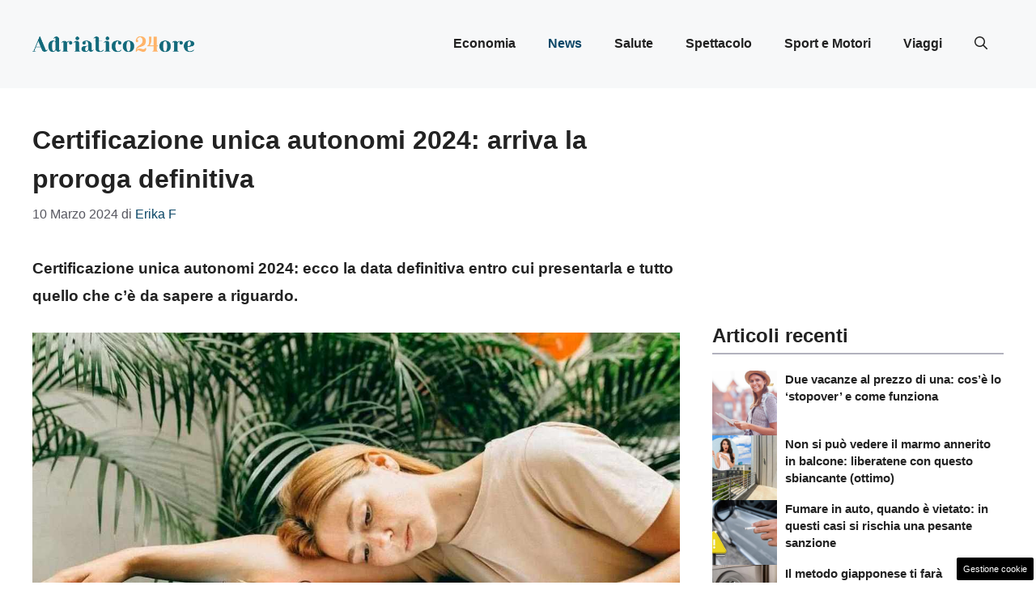

--- FILE ---
content_type: text/html; charset=UTF-8
request_url: https://www.adriatico24ore.it/certificazione-unica-autonomi-2024-arriva-la-proroga-definitiva/13240/
body_size: 17710
content:
<!DOCTYPE html>
<html lang="it-IT">
<head>
	<meta charset="UTF-8"><link rel="preload" href="https://www.adriatico24ore.it/wp-content/cache/fvm/min/1748600222-cssbf162d205b2f96d1a28cbef1b59de1ef6e52823c8b29398922af5980a08d3.css" as="style" media="all" />
<link rel="preload" href="https://www.adriatico24ore.it/wp-content/cache/fvm/min/1748600222-cssfc795078cc7a88c046d8e56e77a5fc219031b55574a97a01e1098df0e9006.css" as="style" media="all" />
<link rel="preload" href="https://www.adriatico24ore.it/wp-content/cache/fvm/min/1748600222-cssc008d2f752b7ca8b18a5f67b294e7f685d4e0c5a69b514031c8505243a252.css" as="style" media="all" />
<link rel="preload" href="https://www.adriatico24ore.it/wp-content/cache/fvm/min/1748600222-cssee7edaa69dc8592fa500760b052e248d16fada887be3b70730f6ebff8a9cb.css" as="style" media="all" />
<link rel="preload" href="https://www.adriatico24ore.it/wp-content/cache/fvm/min/1748600222-js0e6a72870570cb99f39c81528072ed5768c28aacebf3dd891305e4e028af5e.js" as="script" />
<link rel="preload" href="https://www.adriatico24ore.it/wp-content/cache/fvm/min/1748600222-js305548326d070f2c8b37ab8b9c24830f76a7ec57425f70069e13edd8b4d4cf.js" as="script" /><script data-cfasync="false">if(navigator.userAgent.match(/MSIE|Internet Explorer/i)||navigator.userAgent.match(/Trident\/7\..*?rv:11/i)){var href=document.location.href;if(!href.match(/[?&]iebrowser/)){if(href.indexOf("?")==-1){if(href.indexOf("#")==-1){document.location.href=href+"?iebrowser=1"}else{document.location.href=href.replace("#","?iebrowser=1#")}}else{if(href.indexOf("#")==-1){document.location.href=href+"&iebrowser=1"}else{document.location.href=href.replace("#","&iebrowser=1#")}}}}</script>
<script data-cfasync="false">class FVMLoader{constructor(e){this.triggerEvents=e,this.eventOptions={passive:!0},this.userEventListener=this.triggerListener.bind(this),this.delayedScripts={normal:[],async:[],defer:[]},this.allJQueries=[]}_addUserInteractionListener(e){this.triggerEvents.forEach(t=>window.addEventListener(t,e.userEventListener,e.eventOptions))}_removeUserInteractionListener(e){this.triggerEvents.forEach(t=>window.removeEventListener(t,e.userEventListener,e.eventOptions))}triggerListener(){this._removeUserInteractionListener(this),"loading"===document.readyState?document.addEventListener("DOMContentLoaded",this._loadEverythingNow.bind(this)):this._loadEverythingNow()}async _loadEverythingNow(){this._runAllDelayedCSS(),this._delayEventListeners(),this._delayJQueryReady(this),this._handleDocumentWrite(),this._registerAllDelayedScripts(),await this._loadScriptsFromList(this.delayedScripts.normal),await this._loadScriptsFromList(this.delayedScripts.defer),await this._loadScriptsFromList(this.delayedScripts.async),await this._triggerDOMContentLoaded(),await this._triggerWindowLoad(),window.dispatchEvent(new Event("wpr-allScriptsLoaded"))}_registerAllDelayedScripts(){document.querySelectorAll("script[type=fvmdelay]").forEach(e=>{e.hasAttribute("src")?e.hasAttribute("async")&&!1!==e.async?this.delayedScripts.async.push(e):e.hasAttribute("defer")&&!1!==e.defer||"module"===e.getAttribute("data-type")?this.delayedScripts.defer.push(e):this.delayedScripts.normal.push(e):this.delayedScripts.normal.push(e)})}_runAllDelayedCSS(){document.querySelectorAll("link[rel=fvmdelay]").forEach(e=>{e.setAttribute("rel","stylesheet")})}async _transformScript(e){return await this._requestAnimFrame(),new Promise(t=>{const n=document.createElement("script");let r;[...e.attributes].forEach(e=>{let t=e.nodeName;"type"!==t&&("data-type"===t&&(t="type",r=e.nodeValue),n.setAttribute(t,e.nodeValue))}),e.hasAttribute("src")?(n.addEventListener("load",t),n.addEventListener("error",t)):(n.text=e.text,t()),e.parentNode.replaceChild(n,e)})}async _loadScriptsFromList(e){const t=e.shift();return t?(await this._transformScript(t),this._loadScriptsFromList(e)):Promise.resolve()}_delayEventListeners(){let e={};function t(t,n){!function(t){function n(n){return e[t].eventsToRewrite.indexOf(n)>=0?"wpr-"+n:n}e[t]||(e[t]={originalFunctions:{add:t.addEventListener,remove:t.removeEventListener},eventsToRewrite:[]},t.addEventListener=function(){arguments[0]=n(arguments[0]),e[t].originalFunctions.add.apply(t,arguments)},t.removeEventListener=function(){arguments[0]=n(arguments[0]),e[t].originalFunctions.remove.apply(t,arguments)})}(t),e[t].eventsToRewrite.push(n)}function n(e,t){let n=e[t];Object.defineProperty(e,t,{get:()=>n||function(){},set(r){e["wpr"+t]=n=r}})}t(document,"DOMContentLoaded"),t(window,"DOMContentLoaded"),t(window,"load"),t(window,"pageshow"),t(document,"readystatechange"),n(document,"onreadystatechange"),n(window,"onload"),n(window,"onpageshow")}_delayJQueryReady(e){let t=window.jQuery;Object.defineProperty(window,"jQuery",{get:()=>t,set(n){if(n&&n.fn&&!e.allJQueries.includes(n)){n.fn.ready=n.fn.init.prototype.ready=function(t){e.domReadyFired?t.bind(document)(n):document.addEventListener("DOMContentLoaded2",()=>t.bind(document)(n))};const t=n.fn.on;n.fn.on=n.fn.init.prototype.on=function(){if(this[0]===window){function e(e){return e.split(" ").map(e=>"load"===e||0===e.indexOf("load.")?"wpr-jquery-load":e).join(" ")}"string"==typeof arguments[0]||arguments[0]instanceof String?arguments[0]=e(arguments[0]):"object"==typeof arguments[0]&&Object.keys(arguments[0]).forEach(t=>{delete Object.assign(arguments[0],{[e(t)]:arguments[0][t]})[t]})}return t.apply(this,arguments),this},e.allJQueries.push(n)}t=n}})}async _triggerDOMContentLoaded(){this.domReadyFired=!0,await this._requestAnimFrame(),document.dispatchEvent(new Event("DOMContentLoaded2")),await this._requestAnimFrame(),window.dispatchEvent(new Event("DOMContentLoaded2")),await this._requestAnimFrame(),document.dispatchEvent(new Event("wpr-readystatechange")),await this._requestAnimFrame(),document.wpronreadystatechange&&document.wpronreadystatechange()}async _triggerWindowLoad(){await this._requestAnimFrame(),window.dispatchEvent(new Event("wpr-load")),await this._requestAnimFrame(),window.wpronload&&window.wpronload(),await this._requestAnimFrame(),this.allJQueries.forEach(e=>e(window).trigger("wpr-jquery-load")),window.dispatchEvent(new Event("wpr-pageshow")),await this._requestAnimFrame(),window.wpronpageshow&&window.wpronpageshow()}_handleDocumentWrite(){const e=new Map;document.write=document.writeln=function(t){const n=document.currentScript,r=document.createRange(),i=n.parentElement;let a=e.get(n);void 0===a&&(a=n.nextSibling,e.set(n,a));const s=document.createDocumentFragment();r.setStart(s,0),s.appendChild(r.createContextualFragment(t)),i.insertBefore(s,a)}}async _requestAnimFrame(){return new Promise(e=>requestAnimationFrame(e))}static run(){const e=new FVMLoader(["keydown","mousemove","touchmove","touchstart","touchend","wheel"]);e._addUserInteractionListener(e)}}FVMLoader.run();</script><meta name='robots' content='index, follow, max-image-preview:large, max-snippet:-1, max-video-preview:-1' /><meta name="viewport" content="width=device-width, initial-scale=1"><title>Certificazione unica autonomi 2024: arriva la proroga definitiva - Adriatico 24 ore</title><meta name="description" content="Certificazione unica autonomi 2024: ecco la data definitiva entro cui presentarla e tutto quello che c’è da sapere a riguardo." /><link rel="canonical" href="https://www.adriatico24ore.it/certificazione-unica-autonomi-2024-arriva-la-proroga-definitiva/13240/" /><meta property="og:locale" content="it_IT" /><meta property="og:type" content="article" /><meta property="og:title" content="Certificazione unica autonomi 2024: arriva la proroga definitiva - Adriatico 24 ore" /><meta property="og:description" content="Certificazione unica autonomi 2024: ecco la data definitiva entro cui presentarla e tutto quello che c’è da sapere a riguardo." /><meta property="og:url" content="https://www.adriatico24ore.it/certificazione-unica-autonomi-2024-arriva-la-proroga-definitiva/13240/" /><meta property="og:site_name" content="Adriatico 24 ore" /><meta property="article:published_time" content="2024-03-10T19:00:32+00:00" /><meta property="og:image" content="https://www.adriatico24ore.it/wp-content/uploads/2024/03/Certificazione-unica-autonom.jpg" /><meta property="og:image:width" content="1200" /><meta property="og:image:height" content="800" /><meta property="og:image:type" content="image/jpeg" /><meta name="author" content="Erika F" /><meta name="twitter:card" content="summary_large_image" /><script type="application/ld+json" class="yoast-schema-graph">{"@context":"https://schema.org","@graph":[{"@type":"Article","@id":"https://www.adriatico24ore.it/certificazione-unica-autonomi-2024-arriva-la-proroga-definitiva/13240/#article","isPartOf":{"@id":"https://www.adriatico24ore.it/certificazione-unica-autonomi-2024-arriva-la-proroga-definitiva/13240/"},"author":{"name":"Erika F","@id":"https://www.adriatico24ore.it/#/schema/person/9a3f92f3962369c2a5d6980977b558f3"},"headline":"Certificazione unica autonomi 2024: arriva la proroga definitiva","datePublished":"2024-03-10T19:00:32+00:00","mainEntityOfPage":{"@id":"https://www.adriatico24ore.it/certificazione-unica-autonomi-2024-arriva-la-proroga-definitiva/13240/"},"wordCount":477,"publisher":{"@id":"https://www.adriatico24ore.it/#organization"},"image":{"@id":"https://www.adriatico24ore.it/certificazione-unica-autonomi-2024-arriva-la-proroga-definitiva/13240/#primaryimage"},"thumbnailUrl":"https://www.adriatico24ore.it/wp-content/uploads/2024/03/Certificazione-unica-autonom.jpg","articleSection":["News"],"inLanguage":"it-IT"},{"@type":"WebPage","@id":"https://www.adriatico24ore.it/certificazione-unica-autonomi-2024-arriva-la-proroga-definitiva/13240/","url":"https://www.adriatico24ore.it/certificazione-unica-autonomi-2024-arriva-la-proroga-definitiva/13240/","name":"Certificazione unica autonomi 2024: arriva la proroga definitiva - Adriatico 24 ore","isPartOf":{"@id":"https://www.adriatico24ore.it/#website"},"primaryImageOfPage":{"@id":"https://www.adriatico24ore.it/certificazione-unica-autonomi-2024-arriva-la-proroga-definitiva/13240/#primaryimage"},"image":{"@id":"https://www.adriatico24ore.it/certificazione-unica-autonomi-2024-arriva-la-proroga-definitiva/13240/#primaryimage"},"thumbnailUrl":"https://www.adriatico24ore.it/wp-content/uploads/2024/03/Certificazione-unica-autonom.jpg","datePublished":"2024-03-10T19:00:32+00:00","description":"Certificazione unica autonomi 2024: ecco la data definitiva entro cui presentarla e tutto quello che c’è da sapere a riguardo.","breadcrumb":{"@id":"https://www.adriatico24ore.it/certificazione-unica-autonomi-2024-arriva-la-proroga-definitiva/13240/#breadcrumb"},"inLanguage":"it-IT","potentialAction":[{"@type":"ReadAction","target":["https://www.adriatico24ore.it/certificazione-unica-autonomi-2024-arriva-la-proroga-definitiva/13240/"]}]},{"@type":"ImageObject","inLanguage":"it-IT","@id":"https://www.adriatico24ore.it/certificazione-unica-autonomi-2024-arriva-la-proroga-definitiva/13240/#primaryimage","url":"https://www.adriatico24ore.it/wp-content/uploads/2024/03/Certificazione-unica-autonom.jpg","contentUrl":"https://www.adriatico24ore.it/wp-content/uploads/2024/03/Certificazione-unica-autonom.jpg","width":1200,"height":800,"caption":"Certificazione unica autonomi - Adriatico24ore.it"},{"@type":"BreadcrumbList","@id":"https://www.adriatico24ore.it/certificazione-unica-autonomi-2024-arriva-la-proroga-definitiva/13240/#breadcrumb","itemListElement":[{"@type":"ListItem","position":1,"name":"Home","item":"https://www.adriatico24ore.it/"},{"@type":"ListItem","position":2,"name":"Certificazione unica autonomi 2024: arriva la proroga definitiva"}]},{"@type":"WebSite","@id":"https://www.adriatico24ore.it/#website","url":"https://www.adriatico24ore.it/","name":"Adriatico 24 Ore","description":"adriatico 24 ore il portale dell&#039;Adriatico.","publisher":{"@id":"https://www.adriatico24ore.it/#organization"},"potentialAction":[{"@type":"SearchAction","target":{"@type":"EntryPoint","urlTemplate":"https://www.adriatico24ore.it/?s={search_term_string}"},"query-input":{"@type":"PropertyValueSpecification","valueRequired":true,"valueName":"search_term_string"}}],"inLanguage":"it-IT"},{"@type":"Organization","@id":"https://www.adriatico24ore.it/#organization","name":"Adriatico 24 Ore","url":"https://www.adriatico24ore.it/","logo":{"@type":"ImageObject","inLanguage":"it-IT","@id":"https://www.adriatico24ore.it/#/schema/logo/image/","url":"https://www.adriatico24ore.it/wp-content/uploads/2023/07/logo_gnews2.png","contentUrl":"https://www.adriatico24ore.it/wp-content/uploads/2023/07/logo_gnews2.png","width":1001,"height":1001,"caption":"Adriatico 24 Ore"},"image":{"@id":"https://www.adriatico24ore.it/#/schema/logo/image/"}},{"@type":"Person","@id":"https://www.adriatico24ore.it/#/schema/person/9a3f92f3962369c2a5d6980977b558f3","name":"Erika F","image":{"@type":"ImageObject","inLanguage":"it-IT","@id":"https://www.adriatico24ore.it/#/schema/person/image/","url":"https://secure.gravatar.com/avatar/0b19c0e190428eb10bfae5f617932caa8bb4825ea32605bffc5c3c9718ae685e?s=96&d=mm&r=g","contentUrl":"https://secure.gravatar.com/avatar/0b19c0e190428eb10bfae5f617932caa8bb4825ea32605bffc5c3c9718ae685e?s=96&d=mm&r=g","caption":"Erika F"},"url":"https://www.adriatico24ore.it/author/erika-fameli/"}]}</script><link rel="alternate" type="application/rss+xml" title="Adriatico 24 ore &raquo; Feed" href="https://www.adriatico24ore.it/feed/" /><link rel="alternate" type="application/rss+xml" title="Adriatico 24 ore &raquo; Feed dei commenti" href="https://www.adriatico24ore.it/comments/feed/" /><meta name="google-site-verification" content="iEfgIINfu87AsoJOYrRaLGzDwpB5if9r7_SFrI18dUI" />
	
	<style media="all">img:is([sizes="auto" i],[sizes^="auto," i]){contain-intrinsic-size:3000px 1500px}</style>
	
	
	
	
	
	
	
	
	
	
	
	
	
	
	
	
	
	
	
	




<link rel='stylesheet' id='wp-block-library-css' href='https://www.adriatico24ore.it/wp-content/cache/fvm/min/1748600222-cssbf162d205b2f96d1a28cbef1b59de1ef6e52823c8b29398922af5980a08d3.css' media='all' />
<style id='classic-theme-styles-inline-css' media="all">/*! This file is auto-generated */
.wp-block-button__link{color:#fff;background-color:#32373c;border-radius:9999px;box-shadow:none;text-decoration:none;padding:calc(.667em + 2px) calc(1.333em + 2px);font-size:1.125em}.wp-block-file__button{background:#32373c;color:#fff;text-decoration:none}</style>
<style id='global-styles-inline-css' media="all">:root{--wp--preset--aspect-ratio--square:1;--wp--preset--aspect-ratio--4-3:4/3;--wp--preset--aspect-ratio--3-4:3/4;--wp--preset--aspect-ratio--3-2:3/2;--wp--preset--aspect-ratio--2-3:2/3;--wp--preset--aspect-ratio--16-9:16/9;--wp--preset--aspect-ratio--9-16:9/16;--wp--preset--color--black:#000000;--wp--preset--color--cyan-bluish-gray:#abb8c3;--wp--preset--color--white:#ffffff;--wp--preset--color--pale-pink:#f78da7;--wp--preset--color--vivid-red:#cf2e2e;--wp--preset--color--luminous-vivid-orange:#ff6900;--wp--preset--color--luminous-vivid-amber:#fcb900;--wp--preset--color--light-green-cyan:#7bdcb5;--wp--preset--color--vivid-green-cyan:#00d084;--wp--preset--color--pale-cyan-blue:#8ed1fc;--wp--preset--color--vivid-cyan-blue:#0693e3;--wp--preset--color--vivid-purple:#9b51e0;--wp--preset--color--contrast:var(--contrast);--wp--preset--color--contrast-2:var(--contrast-2);--wp--preset--color--contrast-3:var(--contrast-3);--wp--preset--color--base:var(--base);--wp--preset--color--base-2:var(--base-2);--wp--preset--color--base-3:var(--base-3);--wp--preset--color--accent:var(--accent);--wp--preset--color--accent-2:var(--accent-2);--wp--preset--gradient--vivid-cyan-blue-to-vivid-purple:linear-gradient(135deg,rgba(6,147,227,1) 0%,rgb(155,81,224) 100%);--wp--preset--gradient--light-green-cyan-to-vivid-green-cyan:linear-gradient(135deg,rgb(122,220,180) 0%,rgb(0,208,130) 100%);--wp--preset--gradient--luminous-vivid-amber-to-luminous-vivid-orange:linear-gradient(135deg,rgba(252,185,0,1) 0%,rgba(255,105,0,1) 100%);--wp--preset--gradient--luminous-vivid-orange-to-vivid-red:linear-gradient(135deg,rgba(255,105,0,1) 0%,rgb(207,46,46) 100%);--wp--preset--gradient--very-light-gray-to-cyan-bluish-gray:linear-gradient(135deg,rgb(238,238,238) 0%,rgb(169,184,195) 100%);--wp--preset--gradient--cool-to-warm-spectrum:linear-gradient(135deg,rgb(74,234,220) 0%,rgb(151,120,209) 20%,rgb(207,42,186) 40%,rgb(238,44,130) 60%,rgb(251,105,98) 80%,rgb(254,248,76) 100%);--wp--preset--gradient--blush-light-purple:linear-gradient(135deg,rgb(255,206,236) 0%,rgb(152,150,240) 100%);--wp--preset--gradient--blush-bordeaux:linear-gradient(135deg,rgb(254,205,165) 0%,rgb(254,45,45) 50%,rgb(107,0,62) 100%);--wp--preset--gradient--luminous-dusk:linear-gradient(135deg,rgb(255,203,112) 0%,rgb(199,81,192) 50%,rgb(65,88,208) 100%);--wp--preset--gradient--pale-ocean:linear-gradient(135deg,rgb(255,245,203) 0%,rgb(182,227,212) 50%,rgb(51,167,181) 100%);--wp--preset--gradient--electric-grass:linear-gradient(135deg,rgb(202,248,128) 0%,rgb(113,206,126) 100%);--wp--preset--gradient--midnight:linear-gradient(135deg,rgb(2,3,129) 0%,rgb(40,116,252) 100%);--wp--preset--font-size--small:13px;--wp--preset--font-size--medium:20px;--wp--preset--font-size--large:36px;--wp--preset--font-size--x-large:42px;--wp--preset--spacing--20:0.44rem;--wp--preset--spacing--30:0.67rem;--wp--preset--spacing--40:1rem;--wp--preset--spacing--50:1.5rem;--wp--preset--spacing--60:2.25rem;--wp--preset--spacing--70:3.38rem;--wp--preset--spacing--80:5.06rem;--wp--preset--shadow--natural:6px 6px 9px rgba(0, 0, 0, 0.2);--wp--preset--shadow--deep:12px 12px 50px rgba(0, 0, 0, 0.4);--wp--preset--shadow--sharp:6px 6px 0px rgba(0, 0, 0, 0.2);--wp--preset--shadow--outlined:6px 6px 0px -3px rgba(255, 255, 255, 1), 6px 6px rgba(0, 0, 0, 1);--wp--preset--shadow--crisp:6px 6px 0px rgba(0, 0, 0, 1)}:where(.is-layout-flex){gap:.5em}:where(.is-layout-grid){gap:.5em}body .is-layout-flex{display:flex}.is-layout-flex{flex-wrap:wrap;align-items:center}.is-layout-flex>:is(*,div){margin:0}body .is-layout-grid{display:grid}.is-layout-grid>:is(*,div){margin:0}:where(.wp-block-columns.is-layout-flex){gap:2em}:where(.wp-block-columns.is-layout-grid){gap:2em}:where(.wp-block-post-template.is-layout-flex){gap:1.25em}:where(.wp-block-post-template.is-layout-grid){gap:1.25em}.has-black-color{color:var(--wp--preset--color--black)!important}.has-cyan-bluish-gray-color{color:var(--wp--preset--color--cyan-bluish-gray)!important}.has-white-color{color:var(--wp--preset--color--white)!important}.has-pale-pink-color{color:var(--wp--preset--color--pale-pink)!important}.has-vivid-red-color{color:var(--wp--preset--color--vivid-red)!important}.has-luminous-vivid-orange-color{color:var(--wp--preset--color--luminous-vivid-orange)!important}.has-luminous-vivid-amber-color{color:var(--wp--preset--color--luminous-vivid-amber)!important}.has-light-green-cyan-color{color:var(--wp--preset--color--light-green-cyan)!important}.has-vivid-green-cyan-color{color:var(--wp--preset--color--vivid-green-cyan)!important}.has-pale-cyan-blue-color{color:var(--wp--preset--color--pale-cyan-blue)!important}.has-vivid-cyan-blue-color{color:var(--wp--preset--color--vivid-cyan-blue)!important}.has-vivid-purple-color{color:var(--wp--preset--color--vivid-purple)!important}.has-black-background-color{background-color:var(--wp--preset--color--black)!important}.has-cyan-bluish-gray-background-color{background-color:var(--wp--preset--color--cyan-bluish-gray)!important}.has-white-background-color{background-color:var(--wp--preset--color--white)!important}.has-pale-pink-background-color{background-color:var(--wp--preset--color--pale-pink)!important}.has-vivid-red-background-color{background-color:var(--wp--preset--color--vivid-red)!important}.has-luminous-vivid-orange-background-color{background-color:var(--wp--preset--color--luminous-vivid-orange)!important}.has-luminous-vivid-amber-background-color{background-color:var(--wp--preset--color--luminous-vivid-amber)!important}.has-light-green-cyan-background-color{background-color:var(--wp--preset--color--light-green-cyan)!important}.has-vivid-green-cyan-background-color{background-color:var(--wp--preset--color--vivid-green-cyan)!important}.has-pale-cyan-blue-background-color{background-color:var(--wp--preset--color--pale-cyan-blue)!important}.has-vivid-cyan-blue-background-color{background-color:var(--wp--preset--color--vivid-cyan-blue)!important}.has-vivid-purple-background-color{background-color:var(--wp--preset--color--vivid-purple)!important}.has-black-border-color{border-color:var(--wp--preset--color--black)!important}.has-cyan-bluish-gray-border-color{border-color:var(--wp--preset--color--cyan-bluish-gray)!important}.has-white-border-color{border-color:var(--wp--preset--color--white)!important}.has-pale-pink-border-color{border-color:var(--wp--preset--color--pale-pink)!important}.has-vivid-red-border-color{border-color:var(--wp--preset--color--vivid-red)!important}.has-luminous-vivid-orange-border-color{border-color:var(--wp--preset--color--luminous-vivid-orange)!important}.has-luminous-vivid-amber-border-color{border-color:var(--wp--preset--color--luminous-vivid-amber)!important}.has-light-green-cyan-border-color{border-color:var(--wp--preset--color--light-green-cyan)!important}.has-vivid-green-cyan-border-color{border-color:var(--wp--preset--color--vivid-green-cyan)!important}.has-pale-cyan-blue-border-color{border-color:var(--wp--preset--color--pale-cyan-blue)!important}.has-vivid-cyan-blue-border-color{border-color:var(--wp--preset--color--vivid-cyan-blue)!important}.has-vivid-purple-border-color{border-color:var(--wp--preset--color--vivid-purple)!important}.has-vivid-cyan-blue-to-vivid-purple-gradient-background{background:var(--wp--preset--gradient--vivid-cyan-blue-to-vivid-purple)!important}.has-light-green-cyan-to-vivid-green-cyan-gradient-background{background:var(--wp--preset--gradient--light-green-cyan-to-vivid-green-cyan)!important}.has-luminous-vivid-amber-to-luminous-vivid-orange-gradient-background{background:var(--wp--preset--gradient--luminous-vivid-amber-to-luminous-vivid-orange)!important}.has-luminous-vivid-orange-to-vivid-red-gradient-background{background:var(--wp--preset--gradient--luminous-vivid-orange-to-vivid-red)!important}.has-very-light-gray-to-cyan-bluish-gray-gradient-background{background:var(--wp--preset--gradient--very-light-gray-to-cyan-bluish-gray)!important}.has-cool-to-warm-spectrum-gradient-background{background:var(--wp--preset--gradient--cool-to-warm-spectrum)!important}.has-blush-light-purple-gradient-background{background:var(--wp--preset--gradient--blush-light-purple)!important}.has-blush-bordeaux-gradient-background{background:var(--wp--preset--gradient--blush-bordeaux)!important}.has-luminous-dusk-gradient-background{background:var(--wp--preset--gradient--luminous-dusk)!important}.has-pale-ocean-gradient-background{background:var(--wp--preset--gradient--pale-ocean)!important}.has-electric-grass-gradient-background{background:var(--wp--preset--gradient--electric-grass)!important}.has-midnight-gradient-background{background:var(--wp--preset--gradient--midnight)!important}.has-small-font-size{font-size:var(--wp--preset--font-size--small)!important}.has-medium-font-size{font-size:var(--wp--preset--font-size--medium)!important}.has-large-font-size{font-size:var(--wp--preset--font-size--large)!important}.has-x-large-font-size{font-size:var(--wp--preset--font-size--x-large)!important}:where(.wp-block-post-template.is-layout-flex){gap:1.25em}:where(.wp-block-post-template.is-layout-grid){gap:1.25em}:where(.wp-block-columns.is-layout-flex){gap:2em}:where(.wp-block-columns.is-layout-grid){gap:2em}:root :where(.wp-block-pullquote){font-size:1.5em;line-height:1.6}</style>
<link rel='stylesheet' id='adser-css' href='https://www.adriatico24ore.it/wp-content/cache/fvm/min/1748600222-cssfc795078cc7a88c046d8e56e77a5fc219031b55574a97a01e1098df0e9006.css' media='all' />
<link rel='stylesheet' id='dadaPushly-css' href='https://www.adriatico24ore.it/wp-content/cache/fvm/min/1748600222-cssc008d2f752b7ca8b18a5f67b294e7f685d4e0c5a69b514031c8505243a252.css' media='all' />
<link rel='stylesheet' id='generate-style-css' href='https://www.adriatico24ore.it/wp-content/cache/fvm/min/1748600222-cssee7edaa69dc8592fa500760b052e248d16fada887be3b70730f6ebff8a9cb.css' media='all' />
<style id='generate-style-inline-css' media="all">body{background-color:var(--base-3);color:var(--contrast)}a{color:var(--accent)}a:hover,a:focus{text-decoration:underline}.entry-title a,.site-branding a,a.button,.wp-block-button__link,.main-navigation a{text-decoration:none}a:hover,a:focus,a:active{color:var(--contrast)}.grid-container{max-width:1280px}.wp-block-group__inner-container{max-width:1280px;margin-left:auto;margin-right:auto}.site-header .header-image{width:200px}:root{--contrast:#222222;--contrast-2:#575760;--contrast-3:#b2b2be;--base:#f0f0f0;--base-2:#f7f8f9;--base-3:#ffffff;--accent:#0C4767;--accent-2:#566E3D}:root .has-contrast-color{color:var(--contrast)}:root .has-contrast-background-color{background-color:var(--contrast)}:root .has-contrast-2-color{color:var(--contrast-2)}:root .has-contrast-2-background-color{background-color:var(--contrast-2)}:root .has-contrast-3-color{color:var(--contrast-3)}:root .has-contrast-3-background-color{background-color:var(--contrast-3)}:root .has-base-color{color:var(--base)}:root .has-base-background-color{background-color:var(--base)}:root .has-base-2-color{color:var(--base-2)}:root .has-base-2-background-color{background-color:var(--base-2)}:root .has-base-3-color{color:var(--base-3)}:root .has-base-3-background-color{background-color:var(--base-3)}:root .has-accent-color{color:var(--accent)}:root .has-accent-background-color{background-color:var(--accent)}:root .has-accent-2-color{color:var(--accent-2)}:root .has-accent-2-background-color{background-color:var(--accent-2)}.gp-modal:not(.gp-modal--open):not(.gp-modal--transition){display:none}.gp-modal--transition:not(.gp-modal--open){pointer-events:none}.gp-modal-overlay:not(.gp-modal-overlay--open):not(.gp-modal--transition){display:none}.gp-modal__overlay{display:none;position:fixed;top:0;left:0;right:0;bottom:0;background:rgba(0,0,0,.2);display:flex;justify-content:center;align-items:center;z-index:10000;backdrop-filter:blur(3px);transition:opacity 500ms ease;opacity:0}.gp-modal--open:not(.gp-modal--transition) .gp-modal__overlay{opacity:1}.gp-modal__container{max-width:100%;max-height:100vh;transform:scale(.9);transition:transform 500ms ease;padding:0 10px}.gp-modal--open:not(.gp-modal--transition) .gp-modal__container{transform:scale(1)}.search-modal-fields{display:flex}.gp-search-modal .gp-modal__overlay{align-items:flex-start;padding-top:25vh;background:var(--gp-search-modal-overlay-bg-color)}.search-modal-form{width:500px;max-width:100%;background-color:var(--gp-search-modal-bg-color);color:var(--gp-search-modal-text-color)}.search-modal-form .search-field,.search-modal-form .search-field:focus{width:100%;height:60px;background-color:transparent;border:0;appearance:none;color:currentColor}.search-modal-fields button,.search-modal-fields button:active,.search-modal-fields button:focus,.search-modal-fields button:hover{background-color:transparent;border:0;color:currentColor;width:60px}body,button,input,select,textarea{font-family:Helvetica;font-size:19px}body{line-height:1.8}h2{font-family:Helvetica;font-weight:600;text-transform:initial;font-size:30px;line-height:1.4em}@media (max-width:768px){h2{font-size:22px}}h1{font-family:Helvetica;font-weight:700;text-transform:initial;font-size:32px;line-height:1.5em}@media (max-width:768px){h1{font-size:32px;line-height:1.5em}}h3{font-family:Helvetica;font-weight:600;text-transform:initial;font-size:26px;line-height:1.3em}h6{font-family:Helvetica;font-weight:400;text-transform:uppercase;font-size:13px;letter-spacing:1px;line-height:1em;margin-bottom:13px}h4{font-family:Helvetica;font-weight:600;text-transform:uppercase;font-size:19px;letter-spacing:1px;line-height:1.4em;margin-bottom:0}.main-navigation a,.main-navigation .menu-toggle,.main-navigation .menu-bar-items{font-family:Helvetica;font-weight:700;font-size:16px}.entry-meta{font-family:Helvetica;font-size:16px}.top-bar{background-color:#636363;color:#fff}.top-bar a{color:#fff}.top-bar a:hover{color:#303030}.site-header{background-color:var(--base-2)}.main-title a,.main-title a:hover{color:var(--contrast)}.site-description{color:var(--contrast-2)}.main-navigation .main-nav ul li a,.main-navigation .menu-toggle,.main-navigation .menu-bar-items{color:var(--contrast)}.main-navigation .main-nav ul li:not([class*="current-menu-"]):hover>a,.main-navigation .main-nav ul li:not([class*="current-menu-"]):focus>a,.main-navigation .main-nav ul li.sfHover:not([class*="current-menu-"])>a,.main-navigation .menu-bar-item:hover>a,.main-navigation .menu-bar-item.sfHover>a{color:var(--accent)}button.menu-toggle:hover,button.menu-toggle:focus{color:var(--contrast)}.main-navigation .main-nav ul li[class*="current-menu-"]>a{color:var(--accent)}.navigation-search input[type="search"],.navigation-search input[type="search"]:active,.navigation-search input[type="search"]:focus,.main-navigation .main-nav ul li.search-item.active>a,.main-navigation .menu-bar-items .search-item.active>a{color:var(--accent)}.main-navigation ul ul{background-color:var(--base)}.separate-containers .inside-article,.separate-containers .comments-area,.separate-containers .page-header,.one-container .container,.separate-containers .paging-navigation,.inside-page-header{background-color:var(--base-3)}.entry-title a{color:var(--contrast)}.entry-title a:hover{color:var(--contrast-2)}.entry-meta{color:var(--contrast-2)}.sidebar .widget{background-color:var(--base-3)}.footer-widgets{background-color:var(--base-3)}.site-info{color:var(--base-3);background-color:var(--contrast)}.site-info a{color:var(--base-3)}.site-info a:hover{color:var(--base-2)}.footer-bar .widget_nav_menu .current-menu-item a{color:var(--base-2)}input[type="text"],input[type="email"],input[type="url"],input[type="password"],input[type="search"],input[type="tel"],input[type="number"],textarea,select{color:var(--contrast);background-color:var(--base-2);border-color:var(--base)}input[type="text"]:focus,input[type="email"]:focus,input[type="url"]:focus,input[type="password"]:focus,input[type="search"]:focus,input[type="tel"]:focus,input[type="number"]:focus,textarea:focus,select:focus{color:var(--contrast);background-color:var(--base-2);border-color:var(--contrast-3)}button,html input[type="button"],input[type="reset"],input[type="submit"],a.button,a.wp-block-button__link:not(.has-background){color:#fff;background-color:#55555e}button:hover,html input[type="button"]:hover,input[type="reset"]:hover,input[type="submit"]:hover,a.button:hover,button:focus,html input[type="button"]:focus,input[type="reset"]:focus,input[type="submit"]:focus,a.button:focus,a.wp-block-button__link:not(.has-background):active,a.wp-block-button__link:not(.has-background):focus,a.wp-block-button__link:not(.has-background):hover{color:#fff;background-color:#3f4047}a.generate-back-to-top{background-color:rgba(0,0,0,.4);color:#fff}a.generate-back-to-top:hover,a.generate-back-to-top:focus{background-color:rgba(0,0,0,.6);color:#fff}:root{--gp-search-modal-bg-color:var(--base-3);--gp-search-modal-text-color:var(--contrast);--gp-search-modal-overlay-bg-color:rgba(0,0,0,0.2)}@media (max-width:768px){.main-navigation .menu-bar-item:hover>a,.main-navigation .menu-bar-item.sfHover>a{background:none;color:var(--contrast)}}.nav-below-header .main-navigation .inside-navigation.grid-container,.nav-above-header .main-navigation .inside-navigation.grid-container{padding:0 20px 0 20px}.site-main .wp-block-group__inner-container{padding:40px}.separate-containers .paging-navigation{padding-top:20px;padding-bottom:20px}.entry-content .alignwide,body:not(.no-sidebar) .entry-content .alignfull{margin-left:-40px;width:calc(100% + 80px);max-width:calc(100% + 80px)}.rtl .menu-item-has-children .dropdown-menu-toggle{padding-left:20px}.rtl .main-navigation .main-nav ul li.menu-item-has-children>a{padding-right:20px}@media (max-width:768px){.separate-containers .inside-article,.separate-containers .comments-area,.separate-containers .page-header,.separate-containers .paging-navigation,.one-container .site-content,.inside-page-header{padding:30px}.site-main .wp-block-group__inner-container{padding:30px}.inside-top-bar{padding-right:30px;padding-left:30px}.inside-header{padding-right:30px;padding-left:30px}.widget-area .widget{padding-top:30px;padding-right:30px;padding-bottom:30px;padding-left:30px}.footer-widgets-container{padding-top:30px;padding-right:30px;padding-bottom:30px;padding-left:30px}.inside-site-info{padding-right:30px;padding-left:30px}.entry-content .alignwide,body:not(.no-sidebar) .entry-content .alignfull{margin-left:-30px;width:calc(100% + 60px);max-width:calc(100% + 60px)}.one-container .site-main .paging-navigation{margin-bottom:20px}}.is-right-sidebar{width:30%}.is-left-sidebar{width:30%}.site-content .content-area{width:70%}@media (max-width:768px){.main-navigation .menu-toggle,.sidebar-nav-mobile:not(#sticky-placeholder){display:block}.main-navigation ul,.gen-sidebar-nav,.main-navigation:not(.slideout-navigation):not(.toggled) .main-nav>ul,.has-inline-mobile-toggle #site-navigation .inside-navigation>*:not(.navigation-search):not(.main-nav){display:none}.nav-align-right .inside-navigation,.nav-align-center .inside-navigation{justify-content:space-between}.has-inline-mobile-toggle .mobile-menu-control-wrapper{display:flex;flex-wrap:wrap}.has-inline-mobile-toggle .inside-header{flex-direction:row;text-align:left;flex-wrap:wrap}.has-inline-mobile-toggle .header-widget,.has-inline-mobile-toggle #site-navigation{flex-basis:100%}.nav-float-left .has-inline-mobile-toggle #site-navigation{order:10}}.dynamic-author-image-rounded{border-radius:100%}.dynamic-featured-image,.dynamic-author-image{vertical-align:middle}.one-container.blog .dynamic-content-template:not(:last-child),.one-container.archive .dynamic-content-template:not(:last-child){padding-bottom:0}.dynamic-entry-excerpt>p:last-child{margin-bottom:0}</style>
<style id='generateblocks-inline-css' media="all">h3.gb-headline-9e06b5e3{flex-basis:100%;font-size:24px;padding-bottom:6px;margin-bottom:20px;border-bottom:2px solid var(--contrast-3)}@media (max-width:1024px){h3.gb-headline-9e06b5e3{margin-bottom:20px}}@media (max-width:767px){h3.gb-headline-9e06b5e3{text-align:left;margin-bottom:20px}}:root{--gb-container-width:1280px}.gb-container .wp-block-image img{vertical-align:middle}.gb-grid-wrapper .wp-block-image{margin-bottom:0}.gb-highlight{background:none}.gb-shape{line-height:0}.gb-container-link{position:absolute;top:0;right:0;bottom:0;left:0;z-index:99}.gb-looper-64fc9154{display:flex;flex-direction:column;row-gap:20px}.gb-loop-item-fbe6dd2f{display:inline-flex}.gb-media-b95d84e1{display:flex;height:80px;max-width:100%;min-width:80px;object-fit:cover;width:80px}.gb-text-2c4fc3e1{display:flex;font-size:15px;margin-bottom:5px;padding-left:10px}.gb-text-2c4fc3e1 a{color:var(--contrast)}@media (max-width:1024px){.gb-text-2c4fc3e1{display:inline-flex}}</style>
<script src="https://www.adriatico24ore.it/wp-content/cache/fvm/min/1748600222-js0e6a72870570cb99f39c81528072ed5768c28aacebf3dd891305e4e028af5e.js" id="jquery-core-js"></script>
<script src="https://www.adriatico24ore.it/wp-content/cache/fvm/min/1748600222-js305548326d070f2c8b37ab8b9c24830f76a7ec57425f70069e13edd8b4d4cf.js" id="jquery-migrate-js"></script>





<script>var adser = {"pagetype":"article","category":["News"],"category_iab":[""],"hot":false,"cmp":"clickio","cmp_params":"\/\/clickiocmp.com\/t\/consent_230912.js","_adkaora":"https:\/\/cdn.adkaora.space\/nextmediaweb\/generic\/prod\/adk-init.js","_admanager":1,"_mgid":"https:\/\/jsc.mgid.com\/a\/d\/adriatico24ore.it.1490938.js","_teads":"183428"}</script>



<script defer src="https://www.googletagmanager.com/gtag/js?id=G-XXET9K2SXK"></script>
<script>
    window.dataLayer = window.dataLayer || [];
    function gtag(){dataLayer.push(arguments);}
    gtag('js', new Date());
    gtag('config', 'G-XXET9K2SXK');
</script>
<style media="all">#tca-sticky{display:none}@media only screen and (max-width:600px){BODY{margin-top:100px!important}#tca-sticky{display:flex}}</style>

<link rel="icon" href="https://www.adriatico24ore.it/wp-content/uploads/2023/07/cropped-logo_gnews1-192x192.png" sizes="192x192" />


		<style id="wp-custom-css" media="all">A{text-decoration:none}.auto-width.gb-query-loop-wrapper{flex:1}@media (min-width:768px){.sticky-container>.gb-inside-container,.sticky-container{position:sticky;top:80px}#right-sidebar .inside-right-sidebar{height:100%}}select#wp-block-categories-1{width:100%}</style>
		</head>

<body class="wp-singular post-template-default single single-post postid-13240 single-format-standard wp-custom-logo wp-embed-responsive wp-theme-generatepress post-image-above-header post-image-aligned-center right-sidebar nav-float-right one-container header-aligned-left dropdown-hover" itemtype="https://schema.org/Blog" itemscope>
	<a class="screen-reader-text skip-link" href="#content" title="Vai al contenuto">Vai al contenuto</a>		<header class="site-header has-inline-mobile-toggle" id="masthead" aria-label="Sito"  itemtype="https://schema.org/WPHeader" itemscope>
			<div class="inside-header grid-container">
				<div class="site-logo">
					<a href="https://www.adriatico24ore.it/" rel="home">
						<img  class="header-image is-logo-image" alt="Adriatico 24 ore" src="https://www.adriatico24ore.it/wp-content/uploads/2023/07/logo_esteso.png" width="720" height="247" />
					</a>
				</div>	<nav class="main-navigation mobile-menu-control-wrapper" id="mobile-menu-control-wrapper" aria-label="Attiva/Disattiva dispositivi mobili">
		<div class="menu-bar-items">	<span class="menu-bar-item">
		<a href="#" role="button" aria-label="Apri ricerca" data-gpmodal-trigger="gp-search"><span class="gp-icon icon-search"><svg viewBox="0 0 512 512" aria-hidden="true" xmlns="http://www.w3.org/2000/svg" width="1em" height="1em"><path fill-rule="evenodd" clip-rule="evenodd" d="M208 48c-88.366 0-160 71.634-160 160s71.634 160 160 160 160-71.634 160-160S296.366 48 208 48zM0 208C0 93.125 93.125 0 208 0s208 93.125 208 208c0 48.741-16.765 93.566-44.843 129.024l133.826 134.018c9.366 9.379 9.355 24.575-.025 33.941-9.379 9.366-24.575 9.355-33.941-.025L337.238 370.987C301.747 399.167 256.839 416 208 416 93.125 416 0 322.875 0 208z" /></svg><svg viewBox="0 0 512 512" aria-hidden="true" xmlns="http://www.w3.org/2000/svg" width="1em" height="1em"><path d="M71.029 71.029c9.373-9.372 24.569-9.372 33.942 0L256 222.059l151.029-151.03c9.373-9.372 24.569-9.372 33.942 0 9.372 9.373 9.372 24.569 0 33.942L289.941 256l151.03 151.029c9.372 9.373 9.372 24.569 0 33.942-9.373 9.372-24.569 9.372-33.942 0L256 289.941l-151.029 151.03c-9.373 9.372-24.569 9.372-33.942 0-9.372-9.373-9.372-24.569 0-33.942L222.059 256 71.029 104.971c-9.372-9.373-9.372-24.569 0-33.942z" /></svg></span></a>
	</span>
	</div>		<button data-nav="site-navigation" class="menu-toggle" aria-controls="primary-menu" aria-expanded="false">
			<span class="gp-icon icon-menu-bars"><svg viewBox="0 0 512 512" aria-hidden="true" xmlns="http://www.w3.org/2000/svg" width="1em" height="1em"><path d="M0 96c0-13.255 10.745-24 24-24h464c13.255 0 24 10.745 24 24s-10.745 24-24 24H24c-13.255 0-24-10.745-24-24zm0 160c0-13.255 10.745-24 24-24h464c13.255 0 24 10.745 24 24s-10.745 24-24 24H24c-13.255 0-24-10.745-24-24zm0 160c0-13.255 10.745-24 24-24h464c13.255 0 24 10.745 24 24s-10.745 24-24 24H24c-13.255 0-24-10.745-24-24z" /></svg><svg viewBox="0 0 512 512" aria-hidden="true" xmlns="http://www.w3.org/2000/svg" width="1em" height="1em"><path d="M71.029 71.029c9.373-9.372 24.569-9.372 33.942 0L256 222.059l151.029-151.03c9.373-9.372 24.569-9.372 33.942 0 9.372 9.373 9.372 24.569 0 33.942L289.941 256l151.03 151.029c9.372 9.373 9.372 24.569 0 33.942-9.373 9.372-24.569 9.372-33.942 0L256 289.941l-151.029 151.03c-9.373 9.372-24.569 9.372-33.942 0-9.372-9.373-9.372-24.569 0-33.942L222.059 256 71.029 104.971c-9.372-9.373-9.372-24.569 0-33.942z" /></svg></span><span class="screen-reader-text">Menu</span>		</button>
	</nav>
			<nav class="main-navigation has-menu-bar-items sub-menu-right" id="site-navigation" aria-label="Principale"  itemtype="https://schema.org/SiteNavigationElement" itemscope>
			<div class="inside-navigation grid-container">
								<button class="menu-toggle" aria-controls="primary-menu" aria-expanded="false">
					<span class="gp-icon icon-menu-bars"><svg viewBox="0 0 512 512" aria-hidden="true" xmlns="http://www.w3.org/2000/svg" width="1em" height="1em"><path d="M0 96c0-13.255 10.745-24 24-24h464c13.255 0 24 10.745 24 24s-10.745 24-24 24H24c-13.255 0-24-10.745-24-24zm0 160c0-13.255 10.745-24 24-24h464c13.255 0 24 10.745 24 24s-10.745 24-24 24H24c-13.255 0-24-10.745-24-24zm0 160c0-13.255 10.745-24 24-24h464c13.255 0 24 10.745 24 24s-10.745 24-24 24H24c-13.255 0-24-10.745-24-24z" /></svg><svg viewBox="0 0 512 512" aria-hidden="true" xmlns="http://www.w3.org/2000/svg" width="1em" height="1em"><path d="M71.029 71.029c9.373-9.372 24.569-9.372 33.942 0L256 222.059l151.029-151.03c9.373-9.372 24.569-9.372 33.942 0 9.372 9.373 9.372 24.569 0 33.942L289.941 256l151.03 151.029c9.372 9.373 9.372 24.569 0 33.942-9.373 9.372-24.569 9.372-33.942 0L256 289.941l-151.029 151.03c-9.373 9.372-24.569 9.372-33.942 0-9.372-9.373-9.372-24.569 0-33.942L222.059 256 71.029 104.971c-9.372-9.373-9.372-24.569 0-33.942z" /></svg></span><span class="mobile-menu">Menu</span>				</button>
				<div id="primary-menu" class="main-nav"><ul id="menu-menu-header" class="menu sf-menu"><li id="menu-item-10" class="menu-item menu-item-type-taxonomy menu-item-object-category menu-item-10"><a href="https://www.adriatico24ore.it/category/economia/">Economia</a></li>
<li id="menu-item-11" class="menu-item menu-item-type-taxonomy menu-item-object-category current-post-ancestor current-menu-parent current-post-parent menu-item-11"><a href="https://www.adriatico24ore.it/category/news/">News</a></li>
<li id="menu-item-12" class="menu-item menu-item-type-taxonomy menu-item-object-category menu-item-12"><a href="https://www.adriatico24ore.it/category/salute/">Salute</a></li>
<li id="menu-item-13" class="menu-item menu-item-type-taxonomy menu-item-object-category menu-item-13"><a href="https://www.adriatico24ore.it/category/spettacolo/">Spettacolo</a></li>
<li id="menu-item-14" class="menu-item menu-item-type-taxonomy menu-item-object-category menu-item-14"><a href="https://www.adriatico24ore.it/category/sport-e-motori/">Sport e Motori</a></li>
<li id="menu-item-15" class="menu-item menu-item-type-taxonomy menu-item-object-category menu-item-15"><a href="https://www.adriatico24ore.it/category/viaggi/">Viaggi</a></li>
</ul></div><div class="menu-bar-items">	<span class="menu-bar-item">
		<a href="#" role="button" aria-label="Apri ricerca" data-gpmodal-trigger="gp-search"><span class="gp-icon icon-search"><svg viewBox="0 0 512 512" aria-hidden="true" xmlns="http://www.w3.org/2000/svg" width="1em" height="1em"><path fill-rule="evenodd" clip-rule="evenodd" d="M208 48c-88.366 0-160 71.634-160 160s71.634 160 160 160 160-71.634 160-160S296.366 48 208 48zM0 208C0 93.125 93.125 0 208 0s208 93.125 208 208c0 48.741-16.765 93.566-44.843 129.024l133.826 134.018c9.366 9.379 9.355 24.575-.025 33.941-9.379 9.366-24.575 9.355-33.941-.025L337.238 370.987C301.747 399.167 256.839 416 208 416 93.125 416 0 322.875 0 208z" /></svg><svg viewBox="0 0 512 512" aria-hidden="true" xmlns="http://www.w3.org/2000/svg" width="1em" height="1em"><path d="M71.029 71.029c9.373-9.372 24.569-9.372 33.942 0L256 222.059l151.029-151.03c9.373-9.372 24.569-9.372 33.942 0 9.372 9.373 9.372 24.569 0 33.942L289.941 256l151.03 151.029c9.372 9.373 9.372 24.569 0 33.942-9.373 9.372-24.569 9.372-33.942 0L256 289.941l-151.029 151.03c-9.373 9.372-24.569 9.372-33.942 0-9.372-9.373-9.372-24.569 0-33.942L222.059 256 71.029 104.971c-9.372-9.373-9.372-24.569 0-33.942z" /></svg></span></a>
	</span>
	</div>			</div>
		</nav>
					</div>
		</header>
		
	<div class="site grid-container container hfeed" id="page">
				<div class="site-content" id="content">
			
	<div class="content-area" id="primary">
		<main class="site-main" id="main">
			
<article id="post-13240" class="post-13240 post type-post status-publish format-standard has-post-thumbnail hentry category-news" itemtype="https://schema.org/CreativeWork" itemscope>
	<div class="inside-article">
					<header class="entry-header">
				<h1 class="entry-title" itemprop="headline">Certificazione unica autonomi 2024: arriva la proroga definitiva</h1>		<div class="entry-meta">
			<span class="posted-on"><time class="entry-date published" datetime="2024-03-10T20:00:32+01:00" itemprop="datePublished">10 Marzo 2024</time></span> <span class="byline">di <span class="author vcard" itemprop="author" itemtype="https://schema.org/Person" itemscope><a class="url fn n" href="https://www.adriatico24ore.it/author/erika-fameli/" title="Visualizza tutti gli articoli di Erika F" rel="author" itemprop="url"><span class="author-name" itemprop="name">Erika F</span></a></span></span> 		</div>
					</header>
			
		<div class="entry-content" itemprop="text">
			<p><strong>Certificazione unica autonomi 2024: ecco la data definitiva entro cui presentarla e tutto quello che c’è da sapere a riguardo.</strong></p>
<figure id="attachment_13344" aria-describedby="caption-attachment-13344" style="width: 1190px" class="wp-caption aligncenter"><img fetchpriority="high" decoding="async" class="size-full wp-image-13344" src="https://www.adriatico24ore.it/wp-content/uploads/2024/03/Certificazione-unica-autonom.jpg" alt="Certificazione unica autonomi" width="1200" height="800" srcset="https://www.adriatico24ore.it/wp-content/uploads/2024/03/Certificazione-unica-autonom.jpg 1200w, https://www.adriatico24ore.it/wp-content/uploads/2024/03/Certificazione-unica-autonom-300x200.jpg 300w, https://www.adriatico24ore.it/wp-content/uploads/2024/03/Certificazione-unica-autonom-1024x683.jpg 1024w, https://www.adriatico24ore.it/wp-content/uploads/2024/03/Certificazione-unica-autonom-768x512.jpg 768w" sizes="(max-width: 1200px) 100vw, 1200px" /><figcaption id="caption-attachment-13344" class="wp-caption-text">Certificazione unica autonomi &#8211; Adriatico24ore.it</figcaption></figure>
<p><span style="font-weight: 400;">Gli autonomi devono presentare la Certificazione Unica, ma a seguito della riforma fiscale non era ancora ben chiaro quale fosse la scadenza da rispettare. <strong>L’Agenzia delle Entrate fa chiarezza con la risoluzione n.13/E del 4 marzo 2024</strong>, e toglie ogni dubbio.</span></p>
<div class="adser-block"><div id='tca-atf' class='tca tca-300x250'></div>
</div><h2><span style="font-weight: 400;">Certificazione unica autonomi 2024</span></h2>
<p><span style="font-weight: 400;">Con la riforma fiscale, nel 2024 nascerà il Modello Redditi predisposto direttamente dagli uffici dell’amministrazione tributaria, e apporterà cambiamenti sostanziali per la dichiarazione dei redditi dei lavoratori autonomi. <strong>Attualmente però rimane fisso l’obbligo per gli stessi di inviare la Certificazione Unica</strong>, ma fino al 4 marzo non si era ancora capito entro quando. Con la risoluzione n.13/E l’Agenzia delle Entrate <strong>fissa la data ultima al 31 ottobre 2024, confermando che la comunicazione della CU può essere fatta simultaneamente al Modello 770</strong>.</span></p>
<div class="adser-block"><div id="tca-inarticle-mgid"></div></div><p><span style="font-weight: 400;">Nonostante ciò però, <strong>l’Agenzia delle Entrate sollecita i sostituti d’imposta ad inviare la CU entro il 18 marzo 2024, poichè questo consentirebbe di mettere a punto la dichiarazione precompilata per i titolari di partita IVA</strong>. Ecco perchè, oltre a comunicare la data della scadenza per la presentazione della CU relativa ai redditi del 2023, l’Agenzia delle Entrate ha fatto anche alcuni importanti chiarimenti, che vediamo insieme di seguito.</span></p>
<h2><span style="font-weight: 400;">Alcuni chiarimenti</span></h2>
<figure id="attachment_13243" aria-describedby="caption-attachment-13243" style="width: 730px" class="wp-caption aligncenter"><img decoding="async" class="wp-image-13243 size-full" src="https://www.adriatico24ore.it/wp-content/uploads/2024/03/La-nuova-scadenza.jpeg" alt="La nuova scadenza" width="740" height="493" srcset="https://www.adriatico24ore.it/wp-content/uploads/2024/03/La-nuova-scadenza.jpeg 740w, https://www.adriatico24ore.it/wp-content/uploads/2024/03/La-nuova-scadenza-300x200.jpeg 300w" sizes="(max-width: 740px) 100vw, 740px" /><figcaption id="caption-attachment-13243" class="wp-caption-text">La nuova scadenza &#8211; Adriatico24ore</figcaption></figure><div class="adser-block"><div id='tca-middle' class='tca tca-300x250'></div></div>
<p><span style="font-weight: 400;"><strong>La scadenza canonica del 16 marzo slitta al 18 marzo solo per l’anno in corso, il 2024</strong>, ed esclude le CU degli autonomi per quanto riguarda i redditi percepiti nel periodo d’imposta 2023. Riportiamo di seguito il testo della risoluzione, per togliere ogni eventuale ulteriore dubbio:</span></p><div class="adser-block"><div id='inRead'></div></div>
<p><span style="font-weight: 400;">“Per questo primo anno, tuttavia, <strong>le informazioni ricavate dalle CU contenenti compensi e proventi non dichiarabili mediante il modello 730, ma solo con il Modello Redditi persone fisiche</strong> (come i redditi di lavoro autonomo “professionale”), <strong>saranno utilizzate dall’Agenzia delle Entrate solo in forma sperimentale, dandone evidenza nel foglio informativo allegato alla dichiarazione precompilata oppure con appositi avvisi</strong> nell’applicativo web dedicati”.</span></p>
<p><span style="font-weight: 400;">Quindi, per mezzo di questi avvisi, “<strong>verrà segnalato al contribuente che per l’elaborazione della precompilata sono state considerate solo le CU di lavoro autonomo “professionale” pervenute fino al 18 marzo</strong> e che, se in possesso di CU pervenute dopo tale data, dovrà modificare la dichiarazione precompilata aggiungendo le informazioni mancanti”.</span></p><div class="adser-block"><div id='tca-btf' class='tca tca-300x250'></div></div>
<p><span style="font-weight: 400;">Inoltre, <strong>a partire dalla CU 2025 relativa al periodo d’imposta 2024, l’invio di tutta la documentazione riguardante i redditi dichiarati attraverso il Modello 730 o il Modello Redditi persone fisiche dovranno essere effettuati entro il 16 marzo</strong>, inclusi i redditi di lavoro autonomo professionale. <strong>La scadenza del 31 ottobre riguarderà unicamente i redditi non dichiarabili con i modelli di cui sopra</strong>, come ad esempio quelli derivanti da TFR o arretrati, ossia che sono <strong>assoggettati ad una tassazione separata</strong>.</span></p>
<div id="tca-native" class="tca tca-native"></div>		</div>

			</div>
</article>
		</main>
	</div>

	<div class="widget-area sidebar is-right-sidebar" id="right-sidebar">
	<div class="inside-right-sidebar">
		<div id='tca-sb-1' class='tca tca-300x250' style="margin-top:0"></div>



<div>
<h3 class="gb-headline gb-headline-9e06b5e3 gb-headline-text"><strong>Articoli recenti</strong></h3>



<div><div class="gb-looper-64fc9154">
<div class="gb-loop-item gb-loop-item-fbe6dd2f post-15216 post type-post status-publish format-standard has-post-thumbnail hentry category-news">
<img loading="lazy" decoding="async" width="1200" height="800" alt="ragazza con cartina in viaggio" data-media-id="15234" class="gb-media-b95d84e1" src="https://www.adriatico24ore.it/wp-content/uploads/2025/03/stopever-cosè-adriatico24ore.it-04032025.jpg" srcset="https://www.adriatico24ore.it/wp-content/uploads/2025/03/stopever-cosè-adriatico24ore.it-04032025.jpg 1200w, https://www.adriatico24ore.it/wp-content/uploads/2025/03/stopever-cosè-adriatico24ore.it-04032025-300x200.jpg 300w, https://www.adriatico24ore.it/wp-content/uploads/2025/03/stopever-cosè-adriatico24ore.it-04032025-1024x683.jpg 1024w, https://www.adriatico24ore.it/wp-content/uploads/2025/03/stopever-cosè-adriatico24ore.it-04032025-768x512.jpg 768w" sizes="auto, (max-width: 1200px) 100vw, 1200px" />



<h2 class="gb-text gb-text-2c4fc3e1"><a href="https://www.adriatico24ore.it/due-vacanze-al-prezzo-di-una-cose-lo-stopover-e-come-funziona/15216/">Due vacanze al prezzo di una: cos&#8217;è lo &#8216;stopover&#8217; e come funziona</a></h2>
</div>

<div class="gb-loop-item gb-loop-item-fbe6dd2f post-15203 post type-post status-publish format-standard has-post-thumbnail hentry category-news">
<img loading="lazy" decoding="async" width="1200" height="800" alt="balcone-donna entusiasta" data-media-id="15204" class="gb-media-b95d84e1" src="https://www.adriatico24ore.it/wp-content/uploads/2025/03/Marmo-annerito-adriatico24ore.it-03032025.jpg" srcset="https://www.adriatico24ore.it/wp-content/uploads/2025/03/Marmo-annerito-adriatico24ore.it-03032025.jpg 1200w, https://www.adriatico24ore.it/wp-content/uploads/2025/03/Marmo-annerito-adriatico24ore.it-03032025-300x200.jpg 300w, https://www.adriatico24ore.it/wp-content/uploads/2025/03/Marmo-annerito-adriatico24ore.it-03032025-1024x683.jpg 1024w, https://www.adriatico24ore.it/wp-content/uploads/2025/03/Marmo-annerito-adriatico24ore.it-03032025-768x512.jpg 768w" sizes="auto, (max-width: 1200px) 100vw, 1200px" />



<h2 class="gb-text gb-text-2c4fc3e1"><a href="https://www.adriatico24ore.it/non-si-puo-vedere-il-marmo-annerito-in-balcone-liberatene-con-questo-sbiancante-ottimo/15203/">Non si può vedere il marmo annerito in balcone: liberatene con questo sbiancante (ottimo)</a></h2>
</div>

<div class="gb-loop-item gb-loop-item-fbe6dd2f post-15215 post type-post status-publish format-standard has-post-thumbnail hentry category-news">
<img loading="lazy" decoding="async" width="1200" height="800" alt="uomo che fuma in auto e segnale di pericolo" data-media-id="15237" class="gb-media-b95d84e1" src="https://www.adriatico24ore.it/wp-content/uploads/2025/03/fumare-auto-quando-è-vietato-adriatico24ore.it-04032025.jpg" srcset="https://www.adriatico24ore.it/wp-content/uploads/2025/03/fumare-auto-quando-è-vietato-adriatico24ore.it-04032025.jpg 1200w, https://www.adriatico24ore.it/wp-content/uploads/2025/03/fumare-auto-quando-è-vietato-adriatico24ore.it-04032025-300x200.jpg 300w, https://www.adriatico24ore.it/wp-content/uploads/2025/03/fumare-auto-quando-è-vietato-adriatico24ore.it-04032025-1024x683.jpg 1024w, https://www.adriatico24ore.it/wp-content/uploads/2025/03/fumare-auto-quando-è-vietato-adriatico24ore.it-04032025-768x512.jpg 768w" sizes="auto, (max-width: 1200px) 100vw, 1200px" />



<h2 class="gb-text gb-text-2c4fc3e1"><a href="https://www.adriatico24ore.it/fumare-in-auto-quando-e-vietato-in-questi-casi-si-rischia-una-pesante-sanzione/15215/">Fumare in auto, quando è vietato: in questi casi si rischia una pesante sanzione</a></h2>
</div>

<div class="gb-loop-item gb-loop-item-fbe6dd2f post-15206 post type-post status-publish format-standard has-post-thumbnail hentry category-news">
<img loading="lazy" decoding="async" width="1200" height="800" alt="vestiti in asciugatrice" data-media-id="15207" class="gb-media-b95d84e1" src="https://www.adriatico24ore.it/wp-content/uploads/2025/03/Asciugatrice-svolta-adriatico24ore.it-03032025.jpg" srcset="https://www.adriatico24ore.it/wp-content/uploads/2025/03/Asciugatrice-svolta-adriatico24ore.it-03032025.jpg 1200w, https://www.adriatico24ore.it/wp-content/uploads/2025/03/Asciugatrice-svolta-adriatico24ore.it-03032025-300x200.jpg 300w, https://www.adriatico24ore.it/wp-content/uploads/2025/03/Asciugatrice-svolta-adriatico24ore.it-03032025-1024x683.jpg 1024w, https://www.adriatico24ore.it/wp-content/uploads/2025/03/Asciugatrice-svolta-adriatico24ore.it-03032025-768x512.jpg 768w" sizes="auto, (max-width: 1200px) 100vw, 1200px" />



<h2 class="gb-text gb-text-2c4fc3e1"><a href="https://www.adriatico24ore.it/il-metodo-giapponese-ti-fara-dimenticare-lasciugatrice-una-svolta-clamorosa/15206/">Il metodo giapponese ti farà dimenticare l&#8217;asciugatrice: una svolta clamorosa</a></h2>
</div>

<div class="gb-loop-item gb-loop-item-fbe6dd2f post-15209 post type-post status-publish format-standard has-post-thumbnail hentry category-spettacolo">
<img loading="lazy" decoding="async" width="1200" height="800" alt="odile de il paradiso delle signore" data-media-id="15226" class="gb-media-b95d84e1" src="https://www.adriatico24ore.it/wp-content/uploads/2025/03/odile-il-paradiso-delle-signore-padre-adriatico24ore.it-04032025.jpg" srcset="https://www.adriatico24ore.it/wp-content/uploads/2025/03/odile-il-paradiso-delle-signore-padre-adriatico24ore.it-04032025.jpg 1200w, https://www.adriatico24ore.it/wp-content/uploads/2025/03/odile-il-paradiso-delle-signore-padre-adriatico24ore.it-04032025-300x200.jpg 300w, https://www.adriatico24ore.it/wp-content/uploads/2025/03/odile-il-paradiso-delle-signore-padre-adriatico24ore.it-04032025-1024x683.jpg 1024w, https://www.adriatico24ore.it/wp-content/uploads/2025/03/odile-il-paradiso-delle-signore-padre-adriatico24ore.it-04032025-768x512.jpg 768w" sizes="auto, (max-width: 1200px) 100vw, 1200px" />



<h2 class="gb-text gb-text-2c4fc3e1"><a href="https://www.adriatico24ore.it/il-paradiso-delle-signore-chi-e-il-padre-di-odile-finalmente-la-verita/15209/">Il Paradiso delle Signore, chi è il padre di Odile? Finalmente la verità</a></h2>
</div>
</div></div>
</div>


<div id='tca-sb-2' class='tca tca-300x600'></div>
	</div>
</div>

	</div>
</div>


<div class="site-footer">
			<footer class="site-info" aria-label="Sito"  itemtype="https://schema.org/WPFooter" itemscope>
			<div class="inside-site-info grid-container">
								<div class="copyright-bar">
					<div>Adriatico24ore.it di proprietà di WEB 365 SRL - Via Nicola Marchese 10, 00141 Roma  (RM) - Codice Fiscale e Partita I.V.A. 12279101005</div>
<div></div>
<div><p>Adriatico24ore.it non è una testata giornalistica, in quanto viene aggiornato senza alcuna periodicità. Non può pertanto considerarsi un prodotto editoriale ai sensi della legge n. 62 del 07.03.2001</p></div>
<div>Copyright ©2026  - Tutti i diritti riservati  - <a rel='noopener nofollow' target='_blank' href='https://www.contattaci24.it/form.php?area=comunicazioni'>Contattaci</a></div>
<div><br/><img loading='lazy' src='https://www.thecoreadv.com/wp-content/uploads/2025/11/loghi_White_small.png' width='90px' height='30px' alt='theCore Logo' /> <br/> Le attività pubblicitarie su questo sito sono gestite da theCoreAdv</div>
<div><a href="/privacy-policy/" title="Privacy">Privacy Policy</a> - <a href="/disclaimer/" title="Disclaimer">Disclaimer</a> - <a href="/redazione/" title="Redazione">Redazione</a> - <a href="/chi-siamo/" title="chi siamo">Chi Siamo</a></div>
				</div>
			</div>
		</footer>
		</div>

<script type="speculationrules">
{"prefetch":[{"source":"document","where":{"and":[{"href_matches":"\/*"},{"not":{"href_matches":["\/wp-*.php","\/wp-admin\/*","\/wp-content\/uploads\/*","\/wp-content\/*","\/wp-content\/plugins\/*","\/wp-content\/themes\/generatepress\/*","\/*\\?(.+)"]}},{"not":{"selector_matches":"a[rel~=\"nofollow\"]"}},{"not":{"selector_matches":".no-prefetch, .no-prefetch a"}}]},"eagerness":"conservative"}]}
</script>
<script id="generate-a11y">!function(){"use strict";if("querySelector"in document&&"addEventListener"in window){var e=document.body;e.addEventListener("mousedown",function(){e.classList.add("using-mouse")}),e.addEventListener("keydown",function(){e.classList.remove("using-mouse")})}}();</script>	<div class="gp-modal gp-search-modal" id="gp-search">
		<div class="gp-modal__overlay" tabindex="-1" data-gpmodal-close>
			<div class="gp-modal__container">
					<form role="search" method="get" class="search-modal-form" action="https://www.adriatico24ore.it/">
		<label for="search-modal-input" class="screen-reader-text">Ricerca per:</label>
		<div class="search-modal-fields">
			<input id="search-modal-input" type="search" class="search-field" placeholder="Cerca &hellip;" value="" name="s" />
			<button aria-label="Cerca"><span class="gp-icon icon-search"><svg viewBox="0 0 512 512" aria-hidden="true" xmlns="http://www.w3.org/2000/svg" width="1em" height="1em"><path fill-rule="evenodd" clip-rule="evenodd" d="M208 48c-88.366 0-160 71.634-160 160s71.634 160 160 160 160-71.634 160-160S296.366 48 208 48zM0 208C0 93.125 93.125 0 208 0s208 93.125 208 208c0 48.741-16.765 93.566-44.843 129.024l133.826 134.018c9.366 9.379 9.355 24.575-.025 33.941-9.379 9.366-24.575 9.355-33.941-.025L337.238 370.987C301.747 399.167 256.839 416 208 416 93.125 416 0 322.875 0 208z" /></svg></span></button>
		</div>
			</form>
				</div>
		</div>
	</div>
	<script id="dadaPushly-js-extra">
var dadasuite_365_pushly_var = {"siteurl":"https:\/\/www.adriatico24ore.it","sitename":"adriatico24ore.it","is_post":"","redir":"js","endpoint":"https:\/\/sensor.pushly.net","view":"view_4"};
</script>
<script src="https://www.adriatico24ore.it/wp-content/plugins/dadasuite-365/includes/modules/dadasuite_365_pushly/js/dadasuite_365_pushly.min.js?ver=1.7.2" id="dadaPushly-js"></script>

<script id="generate-menu-js-extra">
var generatepressMenu = {"toggleOpenedSubMenus":"1","openSubMenuLabel":"Apri Sottomenu","closeSubMenuLabel":"Chiudi Sottomenu"};
</script>
<script src="https://www.adriatico24ore.it/wp-content/themes/generatepress/assets/js/menu.min.js?ver=3.5.1" id="generate-menu-js"></script>
<script src="https://www.adriatico24ore.it/wp-content/themes/generatepress/assets/dist/modal.js?ver=3.5.1" id="generate-modal-js"></script>
<script src="https://www.adriatico24ore.it/wp-content/plugins/generateblocks/dist/looper.js?ver=6.8.1" id="generateblocks-looper-js"></script>
<script>var dadasuite365WebPushData = {"site":"www.adriatico24ore.it","site_url":"https:\/\/www.adriatico24ore.it","vapid_key":"BOyz-sEfcU-Mrud5-WPe40aHg2Fq5y8KElxnUprtj60iCQC4FRuKl6HsYFKLI1lbr0mpJ7-ADwVap-FSdME5WD8","dadasuite_365_webpush_api":"https:\/\/sensor05.dadapush.it\/api\/push","debug":0,"banner_ask_push":"0"}
 const applicationServerKey = dadasuite365WebPushData['vapid_key'];</script><script src="https://www.adriatico24ore.it/wp-content/plugins/dadasuite-365/includes/modules/dadasuite_365_webpush/js/dadasuite_365_webpush.min.js?v=1.7.2"></script>
<script>
    document.addEventListener('DOMContentLoaded', function() {
        var s = document.createElement('script');
        s.type = 'text/javascript';
        s.async = true;
        s.src = 'https://a.thecoreadv.com/s/adriatico24ore/ads.js';
        var sc = document.getElementsByTagName('script')[0];
        sc.parentNode.insertBefore(s, sc);
    });
</script>
<div id="tca-sticky" class="tca-sticky">
    <div class="tca-sticky-container">
        <div id='tca-skin-mob' class='tca tca-320x100'></div>
    </div>
    <span class="tca-sticky-close" onclick="document.body.style.cssText = 'margin-top: 0 !important';document.getElementById('tca-sticky').style.display = 'none';"></span>
</div>

<a href="#" class="cmp_settings_button" onclick="if(window.__lxG__consent__!==undefined&&window.__lxG__consent__.getState()!==null){window.__lxG__consent__.showConsent()} else {alert('This function only for users from European Economic Area (EEA)')}; return false">Gestione cookie</a><script>
    function uuidGenerator(){var x=new Date().getTime(),r=performance&&performance.now&&1e3*performance.now()||0;return"xxxxxxxx-xxxx-4xxx-yxxx-xxxxxxxxxxxx".replace(/[xy]/g,function(n){var o=16*Math.random();return x>0?(o=(x+o)%16|0,x=Math.floor(x/16)):(o=(r+o)%16|0,r=Math.floor(r/16)),("x"===n?o:3&o|8).toString(16)})}
    adser.uid = localStorage.getItem("adser-uid");
    if (!adser.uid) { adser.uid =  uuidGenerator(); localStorage.setItem("adser-uid", adser.uid);}
    adser.pageid =  uuidGenerator();
</script>
<script>
let referer = document.referrer;
let currentPage = '/certificazione-unica-autonomi-2024-arriva-la-proroga-definitiva/13240/'
let title = 'Certificazione+unica+autonomi+2024%3A+arriva+la+proroga+definitiva+-+Adriatico+24+ore'
let tc = 'adriatico24ore'
let dadaS = new WebSocket("wss://ws.dadalytics.it:9502/?tc=" + tc + "&r=" + referer + '&c=' + currentPage + '&t=' + title);
dadaS.onopen = function(e) {

};
dadaS.onmessage = function(event) {
  console.log(`[message] ${event.data}`);
};
dadaS.onclose = function(event) {
  if (event.wasClean) {
	  	console.log("close",event.reason )
  } else {
    console.log("closed not clean")
  }
};
dadaS.onerror = function(error) {
  console.log(`[error]`, error);
};
function dadaCheckIdle() {
    var t;
    window.onload = dadaResetTime;
    window.onmousemove = dadaResetTime;
    window.onmousedown = dadaResetTime;  // catches touchscreen presses as well      
    window.ontouchstart = dadaResetTime; // catches touchscreen swipes as well      
    window.ontouchmove = dadaResetTime;  // required by some devices 
    window.onclick = dadaResetTime;      // catches touchpad clicks as well
    window.onkeydown = dadaResetTime;   
    window.addEventListener('scroll', dadaResetTime, true); // improved; see comments

    function dadaIdleCallback() {
      dadaS.close()
    }

    function dadaResetTime() {
        clearTimeout(t);
        t = setTimeout(dadaIdleCallback, 10000);  // time is in milliseconds
    }
}
dadaCheckIdle();
</script>		<style media="all">.video-embed-wrapper{position:relative;width:100%;height:0;padding-bottom:56.25%;background:#000;cursor:pointer;overflow:hidden;border-radius:8px}.video-embed-wrapper.loading::after{content:'';position:absolute;top:50%;left:50%;width:40px;height:40px;margin:-20px 0 0 -20px;border:3px solid rgba(255,255,255,.3);border-top:3px solid #fff;border-radius:50%;animation:spin 1s linear infinite}@keyframes spin{0%{transform:rotate(0deg)}100%{transform:rotate(360deg)}}.video-thumbnail{position:absolute;top:0;left:0;width:100%;height:100%;object-fit:cover;transition:opacity .3s ease}.video-play-button{position:absolute;top:50%;left:50%;transform:translate(-50%,-50%);width:68px;height:48px;z-index:2;transition:transform .2s ease}.video-play-button:hover{transform:translate(-50%,-50%) scale(1.1)}.video-embed-wrapper .video-embed-iframe{position:absolute;top:0;left:0;width:100%;height:100%;border:0;border-radius:8px}.video-embed-iframe:not(.video-embed-wrapper .video-embed-iframe){position:relative;width:100%;height:auto;min-height:315px;border:0;border-radius:8px}</style>
		<script>!function(){"use strict";let e=!1,t,r;const n={scrollThreshold:200,loadDelay:2e3,fallbackTimeout:5e3};function o(){e||(e=!0,requestAnimationFrame(()=>{a(),i()}))}function a(){const e=document.querySelectorAll("iframe[data-src]");if(!e.length)return;"IntersectionObserver"in window?(t=new IntersectionObserver(e=>{e.forEach(e=>{e.isIntersecting&&(s(e.target),t.unobserve(e.target))})},{rootMargin:n.scrollThreshold+"px",threshold:.1}),e.forEach(e=>{e.getAttribute("data-src").includes("youtube.com")&&l(e),t.observe(e)})):e.forEach(s)}function l(e){const t=document.createElement("div");t.className="video-embed-wrapper";const r=c(e.getAttribute("data-src"));if(r){const e=document.createElement("img");e.className="video-thumbnail",e.src=`https://i.ytimg.com/vi_webp/${r}/maxresdefault.webp`,e.alt="Video thumbnail",e.loading="lazy",e.onerror=()=>{e.src=`https://i.ytimg.com/vi/${r}/maxresdefault.jpg`},t.appendChild(e)}const n=document.createElement("div");n.className="video-play-button",n.innerHTML='<svg viewBox="0 0 68 48" width="68" height="48"><path d="M66.52,7.74c-0.78-2.93-2.49-5.41-5.42-6.19C55.79,.13,34,0,34,0S12.21,.13,6.9,1.55 C3.97,2.33,2.27,4.81,1.48,7.74C0.06,13.05,0,24,0,24s0.06,10.95,1.48,16.26c0.78,2.93,2.49,5.41,5.42,6.19 C12.21,47.87,34,48,34,48s21.79-0.13,27.1-1.55c2.93-0.78,4.64-3.26,5.42-6.19C67.94,34.95,68,24,68,24S67.94,13.05,66.52,7.74z" fill="#f00"/><path d="M 45,24 27,14 27,34" fill="#fff"/></svg>',t.appendChild(n),t.addEventListener("click",()=>{t.classList.add("loading"),s(e,!0)},{once:!0}),e.parentNode.insertBefore(t,e),t.appendChild(e)}function s(e,t=!1){if(!e.getAttribute("data-src")||e.getAttribute("src"))return;const r=e.getAttribute("data-src"),n=t&&r.includes("youtube.com")?r+(r.includes("?")?"&":"?")+"autoplay=1&mute=1":r;e.setAttribute("src",n),e.className="video-embed-iframe";const o=e.closest(".video-embed-wrapper");if(o){o.classList.remove("loading");const e=o.querySelector(".video-thumbnail"),t=o.querySelector(".video-play-button");e&&(e.style.opacity="0"),t&&(t.style.display="none")}}function i(){const e=[];document.querySelector(".twitter-tweet")&&e.push({src:"https://platform.twitter.com/widgets.js",id:"twitter-wjs"}),document.querySelector(".instagram-media")&&e.push({src:"//www.instagram.com/embed.js",id:"instagram-embed"}),document.querySelector(".tiktok-embed")&&e.push({src:"https://www.tiktok.com/embed.js",id:"tiktok-embed"}),e.forEach((e,t)=>{setTimeout(()=>{if(!document.getElementById(e.id)){const t=document.createElement("script");t.id=e.id,t.src=e.src,t.async=!0,document.head.appendChild(t)}},500*t)})}function c(e){const t=e.match(/(?:youtube\.com\/(?:[^\/]+\/.+\/|(?:v|e(?:mbed)?)\/|.*[?&]v=)|youtu\.be\/)([^"&?\/\s]{11})/);return t?t[1]:null}let d=!1;function u(){d||(d=!0,clearTimeout(r),setTimeout(o,n.loadDelay))}"loading"===document.readyState?document.addEventListener("DOMContentLoaded",()=>{r=setTimeout(o,n.fallbackTimeout),document.addEventListener("scroll",u,{passive:!0,once:!0}),document.addEventListener("click",u,{once:!0}),document.addEventListener("touchstart",u,{passive:!0,once:!0})}):(r=setTimeout(o,n.fallbackTimeout),document.addEventListener("scroll",u,{passive:!0,once:!0}),document.addEventListener("click",u,{once:!0}),document.addEventListener("touchstart",u,{passive:!0,once:!0})),window.addEventListener("beforeunload",()=>{t&&t.disconnect(),r&&clearTimeout(r)})}();</script>
		
</body>
</html>
<!--Cached using Nginx-Helper on 2026-01-21 02:09:03. It took 86 queries executed in 0,078 seconds.-->
<!--Visit http://wordpress.org/extend/plugins/nginx-helper/faq/ for more details-->